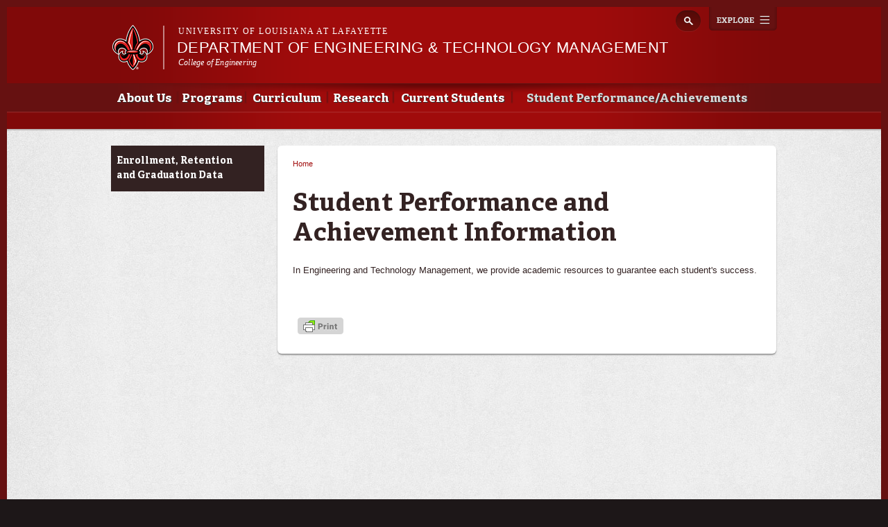

--- FILE ---
content_type: text/html; charset=utf-8
request_url: https://engt.louisiana.edu/student-achievements
body_size: 7656
content:
<!DOCTYPE html>
<!--[if lt IE 7 ]><html class="ie ie6" lang="en" dir="ltr"> <![endif]-->
<!--[if IE 7 ]><html class="ie ie7" lang="en" dir="ltr"> <![endif]-->
<!--[if IE 8 ]><html class="ie ie8" lang="en" dir="ltr"> <![endif]-->
<!--[if (gte IE 9)|!(IE)]><!--><html lang="en" dir="ltr"> <!--<![endif]-->
<head>
  <meta property="fb:pages" content="199792050033910" />
  <meta http-equiv="X-UA-Compatible" content="IE=edge,chrome=1" />
  <meta http-equiv="Content-Type" content="text/html; charset=utf-8" />
<meta name="viewport" content="width=device-width, initial-scale=1, maximum-scale=1, minimum-scale=1, user-scalable=no" />
<link rel="shortcut icon" href="https://engt.louisiana.edu/sites/industrialtech/files/favicon_21.ico" type="image/vnd.microsoft.icon" />
<meta name="description" content="In Engineering and Technology Management, we provide academic resources to guarantee each student&#039;s success." />
<meta name="generator" content="Drupal 7 (http://drupal.org)" />
<link rel="canonical" href="https://engt.louisiana.edu/student-achievements" />
<link rel="shortlink" href="https://engt.louisiana.edu/node/144" />
<meta property="og:site_name" content="Department of Engineering &amp; Technology Management" />
<meta property="og:type" content="article" />
<meta property="og:url" content="https://engt.louisiana.edu/student-achievements" />
<meta property="og:title" content="Student Performance and Achievement Information" />
<meta property="og:description" content="In Engineering and Technology Management, we provide academic resources to guarantee each student&#039;s success." />
<meta property="og:updated_time" content="2025-11-20T09:06:48-06:00" />
<meta property="article:published_time" content="2019-10-09T16:36:15-05:00" />
<meta property="article:modified_time" content="2025-11-20T09:06:48-06:00" />
  <title>Student Performance and Achievement Information | Department of Engineering &amp; Technology Management</title>
  <meta name="viewport" content="width=device-width, initial-scale=1, maximum-scale=1" />

  
  <style type="text/css" media="all">
@import url("https://engt.louisiana.edu/modules/system/system.base.css?rl00lb");
@import url("https://engt.louisiana.edu/modules/system/system.menus.css?rl00lb");
@import url("https://engt.louisiana.edu/modules/system/system.messages.css?rl00lb");
@import url("https://engt.louisiana.edu/modules/system/system.theme.css?rl00lb");
</style>
<style type="text/css" media="all">
@import url("https://engt.louisiana.edu/sites/all/modules/calendar/css/calendar_multiday.css?rl00lb");
@import url("https://engt.louisiana.edu/sites/all/modules/date/date_api/date.css?rl00lb");
@import url("https://engt.louisiana.edu/sites/all/modules/date/date_popup/themes/datepicker.1.7.css?rl00lb");
@import url("https://engt.louisiana.edu/sites/all/modules/date/date_repeat_field/date_repeat_field.css?rl00lb");
@import url("https://engt.louisiana.edu/modules/field/theme/field.css?rl00lb");
@import url("https://engt.louisiana.edu/sites/all/modules/google_cse/google_cse.css?rl00lb");
@import url("https://engt.louisiana.edu/sites/all/modules/logintoboggan/logintoboggan.css?rl00lb");
@import url("https://engt.louisiana.edu/modules/node/node.css?rl00lb");
@import url("https://engt.louisiana.edu/modules/search/search.css?rl00lb");
@import url("https://engt.louisiana.edu/modules/user/user.css?rl00lb");
@import url("https://engt.louisiana.edu/sites/all/modules/views/css/views.css?rl00lb");
@import url("https://engt.louisiana.edu/sites/all/modules/ckeditor/css/ckeditor.css?rl00lb");
</style>
<style type="text/css" media="all">
@import url("https://engt.louisiana.edu/sites/all/modules/colorbox/styles/default/colorbox_style.css?rl00lb");
@import url("https://engt.louisiana.edu/sites/all/modules/ctools/css/ctools.css?rl00lb");
</style>
<style type="text/css" media="all">
@import url("https://engt.louisiana.edu/sites/all/themes/ragincajun/css/calendar.css?rl00lb");
@import url("https://engt.louisiana.edu/sites/all/themes/ragincajun/css/stacktable.css?rl00lb");
@import url("https://engt.louisiana.edu/sites/all/themes/subragin/css/subragin-global.css?rl00lb");
</style>
<style type="text/css" media="all">
@import url("https://engt.louisiana.edu/sites/all/themes/omega/alpha/css/alpha-reset.css?rl00lb");
@import url("https://engt.louisiana.edu/sites/all/themes/omega/alpha/css/alpha-mobile.css?rl00lb");
@import url("https://engt.louisiana.edu/sites/all/themes/omega/alpha/css/alpha-alpha.css?rl00lb");
@import url("https://engt.louisiana.edu/sites/all/themes/omega/omega/css/formalize.css?rl00lb");
@import url("https://engt.louisiana.edu/sites/all/themes/omega/omega/css/omega-text.css?rl00lb");
@import url("https://engt.louisiana.edu/sites/all/themes/omega/omega/css/omega-branding.css?rl00lb");
@import url("https://engt.louisiana.edu/sites/all/themes/omega/omega/css/omega-menu.css?rl00lb");
@import url("https://engt.louisiana.edu/sites/all/themes/omega/omega/css/omega-forms.css?rl00lb");
@import url("https://engt.louisiana.edu/sites/all/themes/omega/omega/css/omega-visuals.css?rl00lb");
@import url("https://engt.louisiana.edu/sites/all/themes/ragincajun/css/global.css?rl00lb");
</style>

<!--[if (lt IE 9)&(!IEMobile)]>
<style type="text/css" media="all">
@import url("https://engt.louisiana.edu/sites/all/themes/omega/alpha/css/grid/alpha_fluid/normal/alpha-fluid-normal-12.css?rl00lb");
</style>
<![endif]-->

<!--[if gte IE 9]><!-->
<style type="text/css" media="all and (min-width: 768px) and (min-device-width: 768px), (max-device-width: 800px) and (min-width: 768px) and (orientation:landscape)">
@import url("https://engt.louisiana.edu/sites/all/themes/omega/alpha/css/grid/alpha_fluid/normal/alpha-fluid-normal-12.css?rl00lb");
</style>
<!--<![endif]-->
  <script type="text/javascript" src="https://engt.louisiana.edu/misc/jquery.js?v=1.4.4"></script>
<script type="text/javascript" src="https://engt.louisiana.edu/misc/jquery.once.js?v=1.2"></script>
<script type="text/javascript" src="https://engt.louisiana.edu/misc/drupal.js?rl00lb"></script>
<script type="text/javascript" src="https://engt.louisiana.edu/sites/all/modules/admin_menu/admin_devel/admin_devel.js?rl00lb"></script>
<script type="text/javascript" src="https://engt.louisiana.edu/sites/all/modules/google_cse/google_cse.js?rl00lb"></script>
<script type="text/javascript" src="https://engt.louisiana.edu/sites/all/libraries/colorbox/jquery.colorbox-min.js?rl00lb"></script>
<script type="text/javascript" src="https://engt.louisiana.edu/sites/all/modules/colorbox/js/colorbox.js?rl00lb"></script>
<script type="text/javascript" src="https://engt.louisiana.edu/sites/all/modules/colorbox/styles/default/colorbox_style.js?rl00lb"></script>
<script type="text/javascript">
<!--//--><![CDATA[//><!--
var switchTo5x = true;
//--><!]]>
</script>
<script type="text/javascript" src="https://ws.sharethis.com/button/buttons.js"></script>
<script type="text/javascript">
<!--//--><![CDATA[//><!--
if (stLight !== undefined) { stLight.options({"publisher":"dr-d364136b-e808-abe3-5125-90be21e14482","version":"5x"}); }
//--><!]]>
</script>
<script type="text/javascript" src="https://engt.louisiana.edu/sites/all/modules/google_analytics/googleanalytics.js?rl00lb"></script>
<script type="text/javascript" src="https://www.googletagmanager.com/gtag/js?id=UA-54253202-45"></script>
<script type="text/javascript">
<!--//--><![CDATA[//><!--
window.dataLayer = window.dataLayer || [];function gtag(){dataLayer.push(arguments)};gtag("js", new Date());gtag("config", "UA-54253202-45", {"groups":"default"});gtag("config", "G-SD5VXQCJJZ", {"groups":"default"});
//--><!]]>
</script>
<script type="text/javascript" src="https://engt.louisiana.edu/sites/all/themes/ragincajun/js/site.js?rl00lb"></script>
<script type="text/javascript" src="https://engt.louisiana.edu/sites/all/themes/ragincajun/js/slideshow-mini.js?rl00lb"></script>
<script type="text/javascript" src="https://engt.louisiana.edu/sites/all/themes/ragincajun/js/slideshow-wide.js?rl00lb"></script>
<script type="text/javascript" src="https://engt.louisiana.edu/sites/all/themes/ragincajun/js/hero.js?rl00lb"></script>
<script type="text/javascript" src="https://engt.louisiana.edu/sites/all/themes/ragincajun/js/video-feature.js?rl00lb"></script>
<script type="text/javascript" src="https://engt.louisiana.edu/sites/all/themes/subragin/js/subsite.js?rl00lb"></script>
<script type="text/javascript" src="https://engt.louisiana.edu/sites/all/themes/subragin/js/ZeroClipboard.js?rl00lb"></script>
<script type="text/javascript">
<!--//--><![CDATA[//><!--
ZeroClipboard.config( { swfPath: "/sites/all/themes/subragin/ZeroClipboard.swf" } );
//--><!]]>
</script>
<script type="text/javascript" src="https://engt.louisiana.edu/sites/all/themes/ragincajun/js/stacktable.js?rl00lb"></script>
<script type="text/javascript" src="https://engt.louisiana.edu/sites/all/themes/omega/omega/js/jquery.formalize.js?rl00lb"></script>
<script type="text/javascript" src="https://engt.louisiana.edu/sites/all/themes/omega/omega/js/omega-mediaqueries.js?rl00lb"></script>
<script type="text/javascript">
<!--//--><![CDATA[//><!--
jQuery.extend(Drupal.settings, {"basePath":"\/","pathPrefix":"","ajaxPageState":{"theme":"subragin","theme_token":"KvkbYoVatyRJ3RfVxV5rrMXYdN8mT1MHmQeRxb5pHxk","js":{"0":1,"\/\/cdn.printfriendly.com\/printfriendly.js":1,"\/sites\/all\/themes\/subragin\/js\/ZeroClipboardMain.js":1,"misc\/jquery.js":1,"misc\/jquery.once.js":1,"misc\/drupal.js":1,"sites\/all\/modules\/admin_menu\/admin_devel\/admin_devel.js":1,"sites\/all\/modules\/google_cse\/google_cse.js":1,"sites\/all\/libraries\/colorbox\/jquery.colorbox-min.js":1,"sites\/all\/modules\/colorbox\/js\/colorbox.js":1,"sites\/all\/modules\/colorbox\/styles\/default\/colorbox_style.js":1,"1":1,"https:\/\/ws.sharethis.com\/button\/buttons.js":1,"2":1,"sites\/all\/modules\/google_analytics\/googleanalytics.js":1,"https:\/\/www.googletagmanager.com\/gtag\/js?id=UA-54253202-45":1,"3":1,"sites\/all\/themes\/ragincajun\/js\/site.js":1,"sites\/all\/themes\/ragincajun\/js\/slideshow-mini.js":1,"sites\/all\/themes\/ragincajun\/js\/slideshow-wide.js":1,"sites\/all\/themes\/ragincajun\/js\/hero.js":1,"sites\/all\/themes\/ragincajun\/js\/video-feature.js":1,"sites\/all\/themes\/subragin\/js\/subsite.js":1,"sites\/all\/themes\/subragin\/js\/ZeroClipboard.js":1,"4":1,"sites\/all\/themes\/ragincajun\/js\/stacktable.js":1,"sites\/all\/themes\/omega\/omega\/js\/jquery.formalize.js":1,"sites\/all\/themes\/omega\/omega\/js\/omega-mediaqueries.js":1},"css":{"modules\/system\/system.base.css":1,"modules\/system\/system.menus.css":1,"modules\/system\/system.messages.css":1,"modules\/system\/system.theme.css":1,"sites\/all\/modules\/calendar\/css\/calendar_multiday.css":1,"sites\/all\/modules\/date\/date_api\/date.css":1,"sites\/all\/modules\/date\/date_popup\/themes\/datepicker.1.7.css":1,"sites\/all\/modules\/date\/date_repeat_field\/date_repeat_field.css":1,"modules\/field\/theme\/field.css":1,"sites\/all\/modules\/google_cse\/google_cse.css":1,"sites\/all\/modules\/logintoboggan\/logintoboggan.css":1,"modules\/node\/node.css":1,"modules\/search\/search.css":1,"modules\/user\/user.css":1,"sites\/all\/modules\/views\/css\/views.css":1,"sites\/all\/modules\/ckeditor\/css\/ckeditor.css":1,"sites\/all\/modules\/colorbox\/styles\/default\/colorbox_style.css":1,"sites\/all\/modules\/ctools\/css\/ctools.css":1,"sites\/all\/themes\/ragincajun\/css\/ragincajun-alpha-default-normal.css":1,"sites\/all\/themes\/ragincajun\/css\/ragincajun-ragincajun-default.css":1,"sites\/all\/themes\/ragincajun\/css\/calendar.css":1,"sites\/all\/themes\/ragincajun\/css\/stacktable.css":1,"sites\/all\/themes\/subragin\/css\/subragin-global.css":1,"sites\/all\/themes\/ragincajun\/css\/grid\/ragincajun_default\/normal\/ragincajun-default-normal-12.css":1,"sites\/all\/themes\/omega\/alpha\/css\/alpha-reset.css":1,"sites\/all\/themes\/omega\/alpha\/css\/alpha-mobile.css":1,"sites\/all\/themes\/omega\/alpha\/css\/alpha-alpha.css":1,"sites\/all\/themes\/omega\/omega\/css\/formalize.css":1,"sites\/all\/themes\/omega\/omega\/css\/omega-text.css":1,"sites\/all\/themes\/omega\/omega\/css\/omega-branding.css":1,"sites\/all\/themes\/omega\/omega\/css\/omega-menu.css":1,"sites\/all\/themes\/omega\/omega\/css\/omega-forms.css":1,"sites\/all\/themes\/omega\/omega\/css\/omega-visuals.css":1,"sites\/all\/themes\/ragincajun\/css\/global.css":1,"ie::normal::sites\/all\/themes\/omega\/alpha\/css\/grid\/alpha_fluid\/normal\/alpha-fluid-normal-12.css":1,"sites\/all\/themes\/omega\/alpha\/css\/grid\/alpha_fluid\/normal\/alpha-fluid-normal-12.css":1}},"colorbox":{"opacity":"0.85","current":"{current} of {total}","previous":"\u00ab Prev","next":"Next \u00bb","close":"Close","maxWidth":"98%","maxHeight":"98%","fixed":true,"mobiledetect":true,"mobiledevicewidth":"480px"},"googleCSE":{"cx":"015192998240096728733:5lj5al81ol8","language":"","resultsWidth":600,"domain":"www.google.com"},"googleanalytics":{"account":["UA-54253202-45","G-SD5VXQCJJZ"],"trackOutbound":1,"trackMailto":1,"trackDownload":1,"trackDownloadExtensions":"7z|aac|arc|arj|asf|asx|avi|bin|csv|doc(x|m)?|dot(x|m)?|exe|flv|gif|gz|gzip|hqx|jar|jpe?g|js|mp(2|3|4|e?g)|mov(ie)?|msi|msp|pdf|phps|png|ppt(x|m)?|pot(x|m)?|pps(x|m)?|ppam|sld(x|m)?|thmx|qtm?|ra(m|r)?|sea|sit|tar|tgz|torrent|txt|wav|wma|wmv|wpd|xls(x|m|b)?|xlt(x|m)|xlam|xml|z|zip","trackColorbox":1},"urlIsAjaxTrusted":{"\/student-achievements":true},"omega":{"layouts":{"primary":"normal","order":["normal"],"queries":{"normal":"all and (min-width: 768px) and (min-device-width: 768px), (max-device-width: 800px) and (min-width: 768px) and (orientation:landscape)"}}}});
//--><!]]>
</script>
  <!--[if lt IE 9]><script src="http://html5shiv.googlecode.com/svn/trunk/html5.js"></script><![endif]-->
</head>
<body class="html not-front not-logged-in page-node page-node- page-node-144 node-type-page context-student-achievements subragin">
<!-- Google Tag Manager -->
<noscript><iframe src="//www.googletagmanager.com/ns.html?id=GTM-P79P5J" height="0" width="0" style="display:none;visibility:hidden"></iframe></noscript>
<script type="text/javascript">(function(w,d,s,l,i){w[l]=w[l]||[];w[l].push({'gtm.start':new Date().getTime(),event:'gtm.js'});var f=d.getElementsByTagName(s)[0];var j=d.createElement(s);var dl=l!='dataLayer'?'&l='+l:'';j.src='//www.googletagmanager.com/gtm.js?id='+i+dl;j.type='text/javascript';j.async=true;f.parentNode.insertBefore(j,f);})(window,document,'script','dataLayer','GTM-P79P5J');</script>
<!-- End Google Tag Manager -->
  <div id="skip-link">
    <a href="#main-content" class="element-invisible element-focusable">Skip to main content</a>
  </div>
    
<div id="page-wrapper" class="engt">
  <div class="page clearfix" id="page">
          <header id="section-header" class="section section-header">
    <div id="zone-masthead" class="zone zone-masthead clearfix container-12">
  	<button id="main-menu-toggle" type="button" class="navbar-toggle">
		<span class="sr-only">Toggle navigation</span>
		<span class="icon-bar"></span>
		<span class="icon-bar"></span>
		<span class="icon-bar"></span>
	</button>
    <div class="grid-5 region region-branding" id="region-branding">
  <a href="#explore" id="explore-btn">Explore</a>
  <div class="region-inner region-branding-inner">
        <div class="branding-data clearfix">
            <div class="logo-img">
        <a href="https://louisiana.edu" rel="Louisiana.edu" title="Louisiana.edu"><img src="/sites/all/themes/subragin/images/ull-logo-main-subsite.png" alt="Department of Engineering &amp;amp; Technology Management" id="logo" /></a>      </div>
            
            <hgroup class="site-name-slogan">    
                        <h6><a href="https://louisiana.edu">University of Louisiana at Lafayette</a></h6>
                  <h2 class="site-name element-invisible"><a href="/" title="Home">Department of Engineering &amp; Technology Management</a></h2>
                                        <h5 class="site-slogan"><a href="http://engineering.louisiana.edu"> College of Engineering </a></h5>
              </hgroup>
     
    </div>
        <div class="block block-search block-form block-search-form odd block-without-title odd block-without-title" id="block-search-form">
  <div class="block-inner clearfix">
                
    <div class="content clearfix block-content">
      <form class="google-cse" action="/student-achievements" method="post" id="search-block-form" accept-charset="UTF-8"><div><div class="container-inline">
      <h2 class="element-invisible">Search form</h2>
    <div class="form-item form-type-textfield form-item-search-block-form">
  <label class="element-invisible" for="edit-search-block-form--2">Search </label>
 <input title="Enter the terms you wish to search for." type="text" id="edit-search-block-form--2" name="search_block_form" value="" size="15" maxlength="128" class="form-text" />
</div>
<div class="form-actions form-wrapper" id="edit-actions"><input type="submit" id="edit-submit" name="op" value="Search" class="form-submit" /></div><input type="hidden" name="form_build_id" value="form--Z9WabIB1XVKVjKMQ0z4yC2EkSLDrju-RGujQy90z-k" />
<input type="hidden" name="form_id" value="search_block_form" />
</div>
</div></form>    </div>
  </div>
</div>  </div>
</div><div class="grid-12 region region-menu" id="region-menu">
  <div class="region-inner region-menu-inner">
        <nav class="navigation">
      <h2 class="element-invisible">Main menu</h2><ul id="main-menu" class="links inline clearfix main-menu"><li class="menu-766 first"><a href="/about-us">About Us</a></li><li class="menu-767"><a href="/programs">Programs</a></li><li class="menu-768"><a href="/curriculum">Curriculum</a></li><li class="menu-769"><a href="/research-innovation">Research</a></li><li class="menu-770"><a href="/current-students">Current Students</a></li><li class="menu-1112 active-trail last active"><a href="/student-achievements" class="active-trail active">Student Performance/Achievements</a></li></ul>          </nav>
        <section class="block block-menu-block block-1 block-menu-block-1 odd odd" id="block-menu-block-1">
  <div class="block-inner clearfix">
              <h2 class="block-title block-title">Main menu</h2>
            
    <div class="content clearfix block-content">
      <div class="menu-block-wrapper menu-block-1 menu-name-main-menu parent-mlid-0 menu-level-1">
  <ul class="menu"><li class="first expanded menu-mlid-766 menu-766 about-us menu-item-1"><a href="/about-us">About Us</a><ul class="menu"><li class="first leaf menu-mlid-771 menu-771 contact-us menu-item-2"><a href="/about-us/contact-us">Contact Us</a></li>
<li class="leaf menu-mlid-824 menu-824 accreditation menu-item-3"><a href="/about-us/accreditation">Accreditation</a></li>
<li class="leaf menu-mlid-994 menu-994 mission-goals-and-outcomes menu-item-4"><a href="/about-us/mission-goals-and-outcomes">Mission, Goals and Outcomes</a></li>
<li class="leaf menu-mlid-772 menu-772 faculty-staff menu-item-5"><a href="/about-us/faculty-staff">Faculty &amp; Staff</a></li>
<li class="leaf has-children menu-mlid-774 menu-774 facilities menu-item-6"><a href="/about-us/facilities">Facilities</a></li>
<li class="leaf menu-mlid-776 menu-776 advisory-board menu-item-7"><a href="/about-us/advisory-board">Advisory Board</a></li>
<li class="leaf has-children menu-mlid-777 menu-777 alumni menu-item-8"><a href="/about-us/alumni">Alumni</a></li>
<li class="last leaf has-children menu-mlid-1124 menu-1124 tuition-and-fees menu-item-9"><a href="/about-us/tuition-and-fees">Tuition and Fees</a></li>
</ul></li>
<li class="expanded menu-mlid-767 menu-767 programs menu-item-1"><a href="/programs">Programs</a><ul class="menu"><li class="first leaf has-children menu-mlid-829 menu-829 what-does-engineering-and-technology-manager-do menu-item-2"><a href="/current-students/what-does-engineering-and-technology-manager-do">What does an engineering and technology manager do?</a></li>
<li class="leaf has-children menu-mlid-789 menu-789 undergraduate menu-item-3"><a href="/programs/undergraduate">Undergraduate</a></li>
<li class="leaf has-children menu-mlid-797 menu-797 masters menu-item-4"><a href="/programs/masters">Masters</a></li>
<li class="leaf menu-mlid-804 menu-804 doctoral menu-item-5"><a href="/programs/doctoral">Doctoral</a></li>
<li class="leaf menu-mlid-805 menu-805 continuing-education menu-item-6"><a href="/programs/continuing-education">Continuing Education</a></li>
<li class="last leaf menu-mlid-787 menu-787 career-opportunities menu-item-7"><a href="/about-us/career-opportunities">Career Opportunities</a></li>
</ul></li>
<li class="expanded menu-mlid-768 menu-768 curriculum menu-item-1"><a href="/curriculum">Curriculum</a><ul class="menu"><li class="first leaf menu-mlid-807 menu-807 requirements menu-item-2"><a href="/programs/undergraduate/requirements">Requirements</a></li>
<li class="leaf has-children menu-mlid-808 menu-808 courses menu-item-3"><a href="/curriculum/courses">Courses</a></li>
<li class="leaf has-children menu-mlid-809 menu-809 critical-courses menu-item-4"><a href="/curriculum/critical-courses">Critical Courses</a></li>
<li class="last leaf menu-mlid-814 menu-814 major-checklist menu-item-5"><a href="/programs/undergraduate/major-checklist">Major Checklist</a></li>
</ul></li>
<li class="expanded menu-mlid-769 menu-769 research menu-item-1"><a href="/research-innovation">Research</a><ul class="menu"><li class="first leaf menu-mlid-816 menu-816 research-funding menu-item-2"><a href="/research-innovation/research-funding">Research Funding</a></li>
<li class="leaf menu-mlid-825 menu-825 apprenticeship-program menu-item-3"><a href="/research-innovation/apprenticeship-program">Apprenticeship Program</a></li>
<li class="last leaf has-children menu-mlid-1000 menu-1000 research-laboratories menu-item-4"><a href="/research/research-laboratories">Research Laboratories</a></li>
</ul></li>
<li class="expanded menu-mlid-770 menu-770 current-students menu-item-1"><a href="/current-students">Current Students</a><ul class="menu"><li class="first leaf menu-mlid-788 menu-788 what-does-engineering-and-technology-manager-do menu-item-2"><a href="/current-students/what-does-engineering-and-technology-manager-do">What does an engineering and technology manager do?</a></li>
<li class="leaf menu-mlid-823 menu-823 news-events menu-item-3"><a href="/news-events">News &amp; Events</a></li>
<li class="leaf menu-mlid-818 menu-818 advising menu-item-4"><a href="/current-students/advising">Advising</a></li>
<li class="leaf menu-mlid-819 menu-819 scholarships menu-item-5"><a href="/current-students/scholarships">Scholarships</a></li>
<li class="leaf menu-mlid-820 menu-820 organizations menu-item-6"><a href="/current-students/organizations">Organizations</a></li>
<li class="leaf menu-mlid-821 menu-821 livinglearning-communities menu-item-7"><a href="/current-students/livinglearning-communities">Living/Learning Communities</a></li>
<li class="last leaf menu-mlid-830 menu-830 student-survival-guide menu-item-8"><a href="/current-students/student-survival-guide">Student Survival Guide</a></li>
</ul></li>
<li class="last expanded active-trail active menu-mlid-1112 menu-1112 student-performanceachievements menu-item-1"><a href="/student-achievements" class="active-trail active">Student Performance/Achievements</a><ul class="menu"><li class="first last leaf menu-mlid-993 menu-993 enrollment-retention-and-graduation-data menu-item-2"><a href="/student-achievements/enrollment-retention-and-graduation-data">Enrollment, Retention and Graduation Data</a></li>
</ul></li>
</ul></div>
    </div>
  </div>
</section>  </div>
</div>
  </div>
</header>        
          <section id="section-content" class="section section-content">
  <div id="zone-content-wrapper" class="zone-wrapper zone-content-wrapper clearfix">  
  <div id="zone-content" class="zone zone-content clearfix container-12">    
        
        <aside class="grid-3 region region-sidebar-first" id="region-sidebar-first">
  <div class="region-inner region-sidebar-first-inner">
    <section class="block block-menu-block block-2 block-menu-block-2 odd odd" id="block-menu-block-2">
  <div class="block-inner clearfix">
              <h2 class="block-title block-title">Student Performance/Achievements</h2>
            
    <div class="content clearfix block-content">
      <div class="menu-block-wrapper menu-block-2 menu-name-main-menu parent-mlid-0 menu-level-2">
  <ul class="menu"><li class="first last leaf menu-mlid-993 menu-993 enrollment-retention-and-graduation-data menu-item-1"><a href="/student-achievements/enrollment-retention-and-graduation-data">Enrollment, Retention and Graduation Data</a></li>
</ul></div>
    </div>
  </div>
</section>  </div>
</aside><div class="grid-6 region region-content" id="region-content">
  <div class="region-inner region-content-inner">
    <a id="main-content"></a>
                        <div class="block block-system block-main block-system-main odd block-without-title odd block-without-title" id="block-system-main">
  <div class="block-inner clearfix">
                
    <div class="content clearfix block-content">
      <h2 class="element-invisible">You are here</h2><div class="breadcrumb"><span class="inline odd first last"><a href="/">Home</a></span></div>
<article class="node node-page node-published node-not-promoted node-not-sticky author-c00251166 odd clearfix" id="node-page-144">
            <header>
    <h1 class="node-title">Student Performance and Achievement Information</h1>
  </header>
        
    <div class="content clearfix">
    <div class="field field-name-body field-type-text-with-summary field-label-hidden"><div class="field-items"><div class="field-item even"> <p>In Engineering and Technology Management, we provide academic resources to guarantee each student's success.</p>
 </div></div></div>        <div class="sharethis-container clearfix">
      <div class="sharethis-buttons"><div class="sharethis-wrapper"><span st_url="https://engt.louisiana.edu/student-achievements" st_title="Student Performance and Achievement Information" class="st_facebook"></span>
<span st_url="https://engt.louisiana.edu/student-achievements" st_title="Student Performance and Achievement Information" class="st_twitter"></span>
<span st_url="https://engt.louisiana.edu/student-achievements" st_title="Student Performance and Achievement Information" class="st_reddit"></span>
<span st_url="https://engt.louisiana.edu/student-achievements" st_title="Student Performance and Achievement Information" class="st_googleplus"></span>
<span st_url="https://engt.louisiana.edu/student-achievements" st_title="Student Performance and Achievement Information" class="st_email"></span>
<span st_url="https://engt.louisiana.edu/student-achievements" st_title="Student Performance and Achievement Information" class="st_sharethis"></span>
</div></div>
    </div>
      </div>
  





  
  <div class="clearfix">
          <nav class="links node-links clearfix"><ul class="links inline"><li class="printfriendly first last"><span class="printfriendly-node page"><a href="https://www.printfriendly.com/print?url=https%3A//engt.louisiana.edu/student-achievements" class="printfriendly" onclick="window.print(); return false;" title="Print Friendly, PDF &amp; Email"><img src="//cdn.printfriendly.com/buttons/print-button-gray.png" alt="Print Friendly, PDF &amp; Email" /></a></span></li></ul></nav>
    
      </div>
</article>    </div>
  </div>
</div>      </div>
</div><aside class="grid-3 region region-sidebar-second" id="region-sidebar-second">
  <div class="region-inner region-sidebar-second-inner">
      </div>
</aside>  </div>
</div></section>        
  </div>
</div>
  
  <footer id="section-footer" class="section section-footer">
  <div id="zone-footer-wrapper" class="zone-wrapper zone-footer-wrapper clearfix">  
  <div id="zone-footer" class="zone zone-footer clearfix container-12">
    <div class="grid-4 region region-footer-first" id="region-footer-first">
  <div class="region-inner region-footer-first-inner">
    <div class="block block-boxes block-boxes-simple block-contact-box block-boxes-contact-box odd block-without-title odd block-without-title" id="block-boxes-contact-box">
  <div class="block-inner clearfix">
                
    <div class="content clearfix block-content">
      <div id='boxes-box-contact_box' class='boxes-box'><div class="boxes-box-content"> <address>
	Department of Engineering and Technology Management<br />
	241 E. Lewis Street<br />
	Rougeou Hall, Room 255<br />
	Lafayette, LA 70503<br />
	(337) 482-6968 | <a href="http://engineeringtechnology@louisiana.edu">Engineeringtechnology@louisiana.edu</a></address>
 </div></div>    </div>
  </div>
</div>  </div>
</div><div class="grid-5 region region-footer-second" id="region-footer-second">
  <div class="region-inner region-footer-second-inner">
    <section class="block block-boxes block-boxes-simple block-newsletter block-boxes-newsletter odd odd" id="block-boxes-newsletter">
  <div class="block-inner clearfix">
              <h2 class="block-title block-title">@Louisiana Newsletter</h2>
            
    <div class="content clearfix block-content">
      <div id='boxes-box-newsletter' class='boxes-box'><div class="boxes-box-content">
<div id="mc_embed_signup">
<form action="https://ocm.louisiana.edu/news-publications/louisiana-e-news/subscribe-0" method="get" id="mc-embedded-subscribe-form" name="mc-embedded-subscribe-form" class="validate" novalidate>
    <div id="mc_embed_signup_scroll">
	  <input type="email" value="" name="EMAIL" class="email" id="mce-EMAIL" placeholder="Enter your email address" required>
    <div class="clear"><input type="submit" value="SIGN UP" name="subscribe" id="mc-embedded-subscribe" class="button"></div>
    </div>
</form>
</div>

</div></div>    </div>
  </div>
</section>  </div>
</div><div class="grid-3 region region-footer-third" id="region-footer-third">
  <div class="region-inner region-footer-third-inner">
    <section class="block block-nodeblock block-91 block-nodeblock-91 odd odd block-connect_menu" id="block-nodeblock-91">
  <div class="block-inner clearfix">
              <h2 class="block-title block-title">Connect with Us</h2>
            
    <div class="content clearfix block-content">
      <div class="connect-menu">    
        
      <a href="https://www.facebook.com/ULengineering" class="follow follow-fb">https://www.facebook.com/ULengineering</a>      
        
      <a href="https://twitter.com/ULLafayette" class="follow follow-tw">https://twitter.com/ULLafayette</a>      
        
      <a href="http://instagram.com/ullafayette" class="follow follow-ig">http://instagram.com/ullafayette</a>      
        
      <a href="http://www.youtube.com/user/ullafayettechannel" class="follow follow-yt">http://www.youtube.com/user/ullafayettechannel</a>      
        
      <a href="http://www.snapchat.com/add/raginspirit" class="follow follow-sc">http://www.snapchat.com/add/raginspirit</a>      
        
      <a href="https://www.linkedin.com/edu/university-of-louisiana-at-lafayette-18443" class="follow follow-in">https://www.linkedin.com/edu/university-of-louisiana-at-lafayette-18443</a>      
        
      <a href="https://plus.google.com/105944035799179437958" class="follow follow-gp">https://plus.google.com/105944035799179437958</a>      
        
</div>
    </div>
  </div>
</section>  </div>
</div>  </div>
</div>  
  <div id="zone-subfooter" class="zone zone-subfooter clearfix container-12">
    <div class="grid-12 region region-subfooter" id="region-subfooter">
  <div class="region-inner region-subfooter-inner">
    <section class="block block-menu block-menu-sub-footer-menu block-menu-menu-sub-footer-menu odd odd" id="block-menu-menu-sub-footer-menu">
  <div class="block-inner clearfix">
              <h2 class="block-title block-title">Sub Footer Menu</h2>
            
    <div class="content clearfix block-content">
      <ul class="menu"><li class="first leaf menu-558 member-ul-system menu-item-1"><a href="http://www.ulsystem.net/">A Member of the UL System</a></li>
<li class="leaf menu-559 it-help-support menu-item-2"><a href="http://helpdesk.louisiana.edu">IT Help &amp; Support</a></li>
<li class="leaf menu-561 web-accessibility menu-item-3"><a href="http://louisiana.edu/node/1954">Web Accessibility</a></li>
<li class="leaf menu-977 privacy-policy menu-item-4"><a href="https://louisiana.edu/privacy-statement">Privacy Policy </a></li>
<li class="leaf menu-978 emergency-info menu-item-5"><a href="http://safety.louisiana.edu/resource-center/emergency-notification-system">Emergency Info</a></li>
<li class="last leaf menu-1111 donate menu-item-6"><a href="http://give.louisiana.edu/give-now">Donate</a></li>
</ul>    </div>
  </div>
</section><div class="block block-boxes block-boxes-simple block-copyright block-boxes-copyright even block-without-title even block-without-title" id="block-boxes-copyright">
  <div class="block-inner clearfix">
                
    <div class="content clearfix block-content">
      <div id='boxes-box-copyright' class='boxes-box'><div class="boxes-box-content">© 2026 University of Louisiana at Lafayette. All rights reserved.</div></div>    </div>
  </div>
</div>  </div>
</div>  </div>
</footer>  <script type="text/javascript">
<!--//--><![CDATA[//><!--
var pfHeaderImgUrl = '';var pfHeaderTagline = '';var pfdisableClickToDel  = '0';var pfHideImages = 0;var pfImageDisplayStyle = 'right';var pfDisablePDF = 0;var pfDisableEmail = 1;var pfDisablePrint = 0;var pfCustomCSS = '';var pfPlatform = 'Drupal 7';
//--><!]]>
</script>
<script type="text/javascript" src="//cdn.printfriendly.com/printfriendly.js"></script>
<script type="text/javascript" src="/sites/all/themes/subragin/js/ZeroClipboardMain.js"></script>
</body>
</html>

--- FILE ---
content_type: text/html; charset=UTF-8
request_url: https://engt.louisiana.edu/ull/random-hero
body_size: 171
content:
<div class="view view-random-centerpiece-main-site- view-id-random_centerpiece_main_site_ view-display-id-block view-dom-id-a7f41134d6d32852edcdace36b5256bc">
        
  
  
  
  
  
  
  
  
</div>

--- FILE ---
content_type: text/css
request_url: https://engt.louisiana.edu/sites/all/themes/ragincajun/fonts/stylesheet.css
body_size: 453
content:
@font-face {
    font-family: 'adelle_ebitalic';
    src: url('typetogether_-_adelle-extrabolditalic-webfont.eot');
    src: url('typetogether_-_adelle-extrabolditalic-webfont.eot?#iefix') format('embedded-opentype'),	     
         url('typetogether_-_adelle-extrabolditalic-webfont.woff') format('woff'),
         url('typetogether_-_adelle-extrabolditalic-webfont.ttf') format('truetype'),
         url('typetogether_-_adelle-extrabolditalic-webfont.svg#adelle_ebitalic') format('svg');
      
    font-weight: normal;
    font-style: normal;
}

@font-face {
    font-family: 'adelle_sbregular';
    src: url('typetogether_-_adelle-semibold-webfont.eot');
    src: url('typetogether_-_adelle-semibold-webfont.eot?#iefix') format('embedded-opentype'),	 
         url('typetogether_-_adelle-semibold-webfont.woff') format('woff'),
         url('typetogether_-_adelle-semibold-webfont.ttf') format('truetype'),
         url('typetogether_-_adelle-semibold-webfont.svg#adelle_sbregular') format('svg');
         
    font-weight: normal;
    font-style: normal;
}

@font-face {
    font-family: 'adelle_sbitalic';
    src: url('typetogether_-_adelle-semibolditalic-webfont.eot');
    src: url('typetogether_-_adelle-semibolditalic-webfont.eot?#iefix') format('embedded-opentype'),	     
         url('typetogether_-_adelle-semibolditalic-webfont.woff') format('woff'),
         url('typetogether_-_adelle-semibolditalic-webfont.ttf') format('truetype'),
         url('typetogether_-_adelle-semibolditalic-webfont.svg#adelle_sbitalic') format('svg');
         
    font-weight: normal;
    font-style: normal;
}

@font-face {
    font-family: 'adellebasic_bold';
    src: url('adellebasicbold.eot');
    src: url('adellebasicbold.eot?#iefix') format('embedded-opentype'),	     
         url('adellebasicbold.woff') format('woff'),
         url('adellebasicbold.ttf') format('truetype'),
         url('adellebasicbold.svg#adellebasic_bold') format('svg');
         
    font-weight: normal;
    font-style: normal;
}

@font-face {
    font-family: 'adellebasic_bolditalic';
    src: url('adellebasic_bolditalic.eot');
    src: url('adellebasic_bolditalic.eot?#iefix') format('embedded-opentype'),
         url('adellebasic_bolditalic.woff') format('woff'),
         url('adellebasic_bolditalic.ttf') format('truetype'),
         url('adellebasic_bolditalic.svg#adellebasic_bolditalic') format('svg');
         
    font-weight: normal;
    font-style: normal;
}

@media screen and (-webkit-min-device-pixel-ratio:0) {
    @font-face {
        font-family: 'adelle_ebitalic';
        src: url('typetogether_-_adelle-extrabolditalic-webfont.svg#adelle_ebitalic') format('svg');
    }

    @font-face {
        font-family: 'adelle_sbregular';
        src: url('typetogether_-_adelle-semibold-webfont.svg#adelle_sbregular') format('svg');
    }

    @font-face {
        font-family: 'adelle_sbitalic';
        src: url('typetogether_-_adelle-semibolditalic-webfont.svg#adelle_sbitalic') format('svg');
    }

    @font-face {
        font-family: 'adellebasic_bold';
        src: url('adellebasicbold.svg#adellebasic_bold') format('svg');
    }

    @font-face {
        font-family: 'adellebasic_bolditalic';
        src: url('adellebasic_bolditalic.svg#adellebasic_bolditalic') format('svg');
    }
}


--- FILE ---
content_type: application/javascript
request_url: https://engt.louisiana.edu/ull/drawer?callback=jsonp1768693890023
body_size: 605
content:
jsonp1768693890023({"html":"<div id=\"drawer-wrapper\">\n  <div id=\"drawer\">\n        \n    <div class=\"section clearfix container-12\">\n      <div class=\"grid-6\">\n        <h3 class=\"explore-title\">Explore the University:<\/h3>\n      <\/div>\n      <div class=\"grid-3\">\n        <h3>Information For:<\/h3>\n      <\/div>\n      <div class=\"grid-3\">\n        <h3 class=\"tac-title\">Utility Links:<\/h3>\n      <\/div>\n    <\/div>\n    \n    <div class=\"section clearfix container-12\">\n      <div class=\"grid-3 explore-main\">\n        <ul class=\"menu\">\n          <li>\n              <a href=\"https:\/\/engt.louisiana.edu\/\">Home<\/a>  \n          <\/li>\n                      <li>\n                <a href=\"https:\/\/engt.louisiana.edu\/about-us\">About Us<\/a>              \n            <\/li>\n                      <li>\n                <a href=\"https:\/\/engt.louisiana.edu\/programs\">Programs<\/a>              \n            <\/li>\n                      <li>\n                <a href=\"https:\/\/engt.louisiana.edu\/curriculum\">Curriculum<\/a>              \n            <\/li>\n                  <\/ul>\n      <\/div>\n      \n      <div class=\"grid-3 explore-main\">\n        <ul class=\"menu\">\n                      <li>\n              <a href=\"https:\/\/engt.louisiana.edu\/research-innovation\">Research<\/a>  \n            <\/li>\n                      <li>\n              <a href=\"https:\/\/engt.louisiana.edu\/current-students\">Current Students<\/a>  \n            <\/li>\n                      <li>\n              <a href=\"https:\/\/engt.louisiana.edu\/student-achievements\">Student Performance\/Achievements<\/a>  \n            <\/li>\n                  <\/ul>\n      <\/div>\n      \n      <div class=\"grid-3\" id=\"explore-aud\">\n        <ul class=\"menu\">\n                  <\/ul>\n      <\/div>\n      \n      <div class=\"grid-3\" id=\"explore-tac\">\n        <ul class=\"menu tac-menu\">\n                                <li class=\"first\">\n              <a href=\"https:\/\/engt.louisiana.edu\/\">A-Z<\/a>           \n            <\/li>\n            \n                                <li>\n              <a href=\"http:\/\/ullafayettefoundation.org\/Product\/Default.asp\">Donate<\/a>           \n            <\/li>\n            \n                                <li class=\"last\">\n              <a href=\"http:\/\/portal.louisiana.edu\">ULink<\/a>           \n            <\/li>\n            \n                  <\/ul>\n        \n                <div id=\"explore-connect\">\n                    \n        <\/div>\n      <\/div>\n    <\/div>    \n  <\/div>  \n<\/div>"})